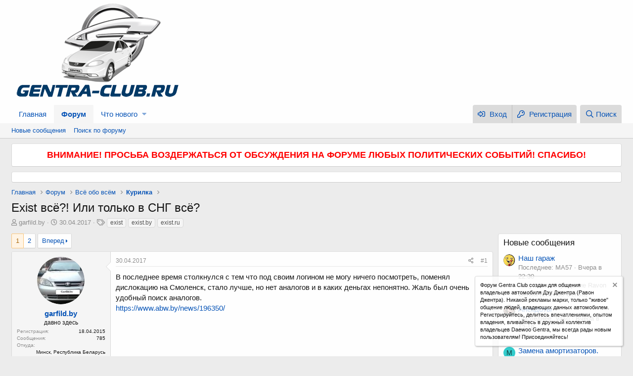

--- FILE ---
content_type: text/html; charset=utf-8
request_url: https://gentra-club.ru/threads/exist-vsjo-ili-tolko-v-sng-vsjo.1609/
body_size: 20025
content:
<!DOCTYPE html>
<html id="XF" lang="ru-RU" dir="LTR"
	data-app="public"
	data-template="thread_view"
	data-container-key="node-32"
	data-content-key="thread-1609"
	data-logged-in="false"
	data-cookie-prefix="xf_"
	data-csrf="1769054680,40726a64533e633ce6b27d735e10acd1"
	class="has-no-js template-thread_view"
	 data-run-jobs="">
<head>
	<!-- Yandex.RTB -->
<script>window.yaContextCb=window.yaContextCb||[]</script>
<script src="https://yandex.ru/ads/system/context.js" async></script>
	<meta charset="utf-8" />
	<meta http-equiv="X-UA-Compatible" content="IE=Edge" />
	<meta name="viewport" content="width=device-width, initial-scale=1, viewport-fit=cover">

	
	
	

	<title>Exist всё?! Или только в СНГ всё? | Gentra Club - Клуб Ravon Gentra (Daewoo Gentra)</title>

	
		
		<meta name="description" content="В последнее время столкнулся с тем что под своим логином не могу ничего посмотреть, поменял дислокацию на Смоленск, стало лучше, но нет аналогов и в каких..." />
		<meta property="og:description" content="В последнее время столкнулся с тем что под своим логином не могу ничего посмотреть, поменял дислокацию на Смоленск, стало лучше, но нет аналогов и в каких деньгах непонятно. Жаль был очень удобный поиск аналогов.
https://www.abw.by/news/196350/" />
		<meta property="twitter:description" content="В последнее время столкнулся с тем что под своим логином не могу ничего посмотреть, поменял дислокацию на Смоленск, стало лучше, но нет аналогов и в каких деньгах непонятно. Жаль был очень удобный..." />
	
	
		<meta property="og:url" content="https://gentra-club.ru/threads/exist-vsjo-ili-tolko-v-sng-vsjo.1609/" />
	
		<link rel="canonical" href="https://gentra-club.ru/threads/exist-vsjo-ili-tolko-v-sng-vsjo.1609/" />
	
		<link rel="next" href="/threads/exist-vsjo-ili-tolko-v-sng-vsjo.1609/page-2" />
	

	
		
	
	
	<meta property="og:site_name" content="Gentra Club - Клуб Ravon Gentra (Daewoo Gentra)" />


	
	
		
	
	
	<meta property="og:type" content="website" />


	
	
		
	
	
	
		<meta property="og:title" content="Exist всё?! Или только в СНГ всё?" />
		<meta property="twitter:title" content="Exist всё?! Или только в СНГ всё?" />
	


	
	
	
	

	
		<meta name="theme-color" content="#fefefe" />
	

	
	

	


	<link rel="preload" href="/styles/fonts/fa/fa-regular-400.woff2?_v=5.12.1" as="font" type="font/woff2" crossorigin="anonymous" />


	<link rel="preload" href="/styles/fonts/fa/fa-solid-900.woff2?_v=5.12.1" as="font" type="font/woff2" crossorigin="anonymous" />


<link rel="preload" href="/styles/fonts/fa/fa-brands-400.woff2?_v=5.12.1" as="font" type="font/woff2" crossorigin="anonymous" />

	<link rel="stylesheet" href="/css.php?css=public%3Anormalize.css%2Cpublic%3Acore.less%2Cpublic%3Aapp.less&amp;s=1&amp;l=2&amp;d=1746104970&amp;k=f2d004f2e3cacc629a40d38c1be35fee5a33bac5" />

	<link rel="stylesheet" href="/css.php?css=public%3Abb_code.less%2Cpublic%3Amessage.less%2Cpublic%3Anotices.less%2Cpublic%3Ashare_controls.less%2Cpublic%3Aextra.less&amp;s=1&amp;l=2&amp;d=1746104970&amp;k=d9098f9b95ac54808a3bc2a5db05adc2385b1d31" />

	
		<script src="/js/xf/preamble.min.js?_v=448dca15"></script>
	


	
	
	
</head>
<body data-template="thread_view">

<div class="p-pageWrapper" id="top">



<header class="p-header" id="header">
	<div class="p-header-inner">
		<div class="p-header-content">

			<div class="p-header-logo p-header-logo--image">
				<a href="https://gentra-club.ru">
					<img src="/styles/default/xenforo/xenforo-logo.png"
						alt="Gentra Club - Клуб Ravon Gentra (Daewoo Gentra)"
						 />
				</a>
			</div>

			
		</div>
	</div>
</header>





	<div class="p-navSticky p-navSticky--primary" data-xf-init="sticky-header">
		
	<nav class="p-nav">
		<div class="p-nav-inner">
			<a class="p-nav-menuTrigger" data-xf-click="off-canvas" data-menu=".js-headerOffCanvasMenu" role="button" tabindex="0">
				<i aria-hidden="true"></i>
				<span class="p-nav-menuText">Меню</span>
			</a>

			<div class="p-nav-smallLogo">
				<a href="https://gentra-club.ru">
					<img src="/styles/default/xenforo/xenforo-logo.png"
						alt="Gentra Club - Клуб Ravon Gentra (Daewoo Gentra)"
					 />
				</a>
			</div>

			<div class="p-nav-scroller hScroller" data-xf-init="h-scroller" data-auto-scroll=".p-navEl.is-selected">
				<div class="hScroller-scroll">
					<ul class="p-nav-list js-offCanvasNavSource">
					
						<li>
							
	<div class="p-navEl " >
		

			
	
	<a href="https://gentra-club.ru"
		class="p-navEl-link "
		
		data-xf-key="1"
		data-nav-id="home">Главная</a>


			

		
		
	</div>

						</li>
					
						<li>
							
	<div class="p-navEl is-selected" data-has-children="true">
		

			
	
	<a href="/"
		class="p-navEl-link p-navEl-link--splitMenu "
		
		
		data-nav-id="forums">Форум</a>


			<a data-xf-key="2"
				data-xf-click="menu"
				data-menu-pos-ref="< .p-navEl"
				class="p-navEl-splitTrigger"
				role="button"
				tabindex="0"
				aria-label="Переключатель раскрытия"
				aria-expanded="false"
				aria-haspopup="true"></a>

		
		
			<div class="menu menu--structural" data-menu="menu" aria-hidden="true">
				<div class="menu-content">
					
						
	
	
	<a href="/whats-new/posts/"
		class="menu-linkRow u-indentDepth0 js-offCanvasCopy "
		
		
		data-nav-id="newPosts">Новые сообщения</a>

	

					
						
	
	
	<a href="/search/?type=post"
		class="menu-linkRow u-indentDepth0 js-offCanvasCopy "
		
		
		data-nav-id="searchForums">Поиск по форуму</a>

	

					
				</div>
			</div>
		
	</div>

						</li>
					
						<li>
							
	<div class="p-navEl " data-has-children="true">
		

			
	
	<a href="/whats-new/"
		class="p-navEl-link p-navEl-link--splitMenu "
		
		
		data-nav-id="whatsNew">Что нового</a>


			<a data-xf-key="3"
				data-xf-click="menu"
				data-menu-pos-ref="< .p-navEl"
				class="p-navEl-splitTrigger"
				role="button"
				tabindex="0"
				aria-label="Переключатель раскрытия"
				aria-expanded="false"
				aria-haspopup="true"></a>

		
		
			<div class="menu menu--structural" data-menu="menu" aria-hidden="true">
				<div class="menu-content">
					
						
	
	
	<a href="/whats-new/posts/"
		class="menu-linkRow u-indentDepth0 js-offCanvasCopy "
		 rel="nofollow"
		
		data-nav-id="whatsNewPosts">Новые сообщения</a>

	

					
						
	
	
	<a href="/whats-new/latest-activity"
		class="menu-linkRow u-indentDepth0 js-offCanvasCopy "
		 rel="nofollow"
		
		data-nav-id="latestActivity">Недавняя активность</a>

	

					
				</div>
			</div>
		
	</div>

						</li>
					
					</ul>
				</div>
			</div>

			<div class="p-nav-opposite">
				<div class="p-navgroup p-account p-navgroup--guest">
					
						<a href="/login/" class="p-navgroup-link p-navgroup-link--textual p-navgroup-link--logIn"
							data-xf-click="overlay" data-follow-redirects="on">
							<span class="p-navgroup-linkText">Вход</span>
						</a>
						
							<a href="/register/" class="p-navgroup-link p-navgroup-link--textual p-navgroup-link--register"
								data-xf-click="overlay" data-follow-redirects="on">
								<span class="p-navgroup-linkText">Регистрация</span>
							</a>
						
					
				</div>

				<div class="p-navgroup p-discovery">
					<a href="/whats-new/"
						class="p-navgroup-link p-navgroup-link--iconic p-navgroup-link--whatsnew"
						aria-label="Что нового"
						title="Что нового">
						<i aria-hidden="true"></i>
						<span class="p-navgroup-linkText">Что нового</span>
					</a>

					
						<a href="/search/"
							class="p-navgroup-link p-navgroup-link--iconic p-navgroup-link--search"
							data-xf-click="menu"
							data-xf-key="/"
							aria-label="Поиск"
							aria-expanded="false"
							aria-haspopup="true"
							title="Поиск">
							<i aria-hidden="true"></i>
							<span class="p-navgroup-linkText">Поиск</span>
						</a>
						<div class="menu menu--structural menu--wide" data-menu="menu" aria-hidden="true">
							<form action="/search/search" method="post"
								class="menu-content"
								data-xf-init="quick-search">

								<h3 class="menu-header">Поиск</h3>
								
								<div class="menu-row">
									
										<div class="inputGroup inputGroup--joined">
											<input type="text" class="input" name="keywords" placeholder="Поиск..." aria-label="Поиск" data-menu-autofocus="true" />
											
			<select name="constraints" class="js-quickSearch-constraint input" aria-label="Поиск в">
				<option value="">Везде</option>
<option value="{&quot;search_type&quot;:&quot;post&quot;}">Темы</option>
<option value="{&quot;search_type&quot;:&quot;post&quot;,&quot;c&quot;:{&quot;nodes&quot;:[32],&quot;child_nodes&quot;:1}}">Этот раздел</option>
<option value="{&quot;search_type&quot;:&quot;post&quot;,&quot;c&quot;:{&quot;thread&quot;:1609}}">Эта тема</option>

			</select>
		
										</div>
									
								</div>

								
								<div class="menu-row">
									<label class="iconic"><input type="checkbox"  name="c[title_only]" value="1" /><i aria-hidden="true"></i><span class="iconic-label">Искать только в заголовках</span></label>

								</div>
								
								<div class="menu-row">
									<div class="inputGroup">
										<span class="inputGroup-text" id="ctrl_search_menu_by_member">Автор:</span>
										<input type="text" class="input" name="c[users]" data-xf-init="auto-complete" placeholder="Пользователь" aria-labelledby="ctrl_search_menu_by_member" />
									</div>
								</div>
								<div class="menu-footer">
									<span class="menu-footer-controls">
										<button type="submit" class="button--primary button button--icon button--icon--search"><span class="button-text">Найти</span></button>
										<a href="/search/" class="button"><span class="button-text">Расширенный поиск...</span></a>
									</span>
								</div>

								<input type="hidden" name="_xfToken" value="1769054680,40726a64533e633ce6b27d735e10acd1" />
							</form>
						</div>
					
				</div>
			</div>
		</div>
	</nav>

	</div>
	
	
		<div class="p-sectionLinks">
			<div class="p-sectionLinks-inner hScroller" data-xf-init="h-scroller">
				<div class="hScroller-scroll">
					<ul class="p-sectionLinks-list">
					
						<li>
							
	<div class="p-navEl " >
		

			
	
	<a href="/whats-new/posts/"
		class="p-navEl-link "
		
		data-xf-key="alt+1"
		data-nav-id="newPosts">Новые сообщения</a>


			

		
		
	</div>

						</li>
					
						<li>
							
	<div class="p-navEl " >
		

			
	
	<a href="/search/?type=post"
		class="p-navEl-link "
		
		data-xf-key="alt+2"
		data-nav-id="searchForums">Поиск по форуму</a>


			

		
		
	</div>

						</li>
					
					</ul>
				</div>
			</div>
		</div>
	



<div class="offCanvasMenu offCanvasMenu--nav js-headerOffCanvasMenu" data-menu="menu" aria-hidden="true" data-ocm-builder="navigation">
	<div class="offCanvasMenu-backdrop" data-menu-close="true"></div>
	<div class="offCanvasMenu-content">
		<div class="offCanvasMenu-header">
			Меню
			<a class="offCanvasMenu-closer" data-menu-close="true" role="button" tabindex="0" aria-label="Закрыть"></a>
		</div>
		
			<div class="p-offCanvasRegisterLink">
				<div class="offCanvasMenu-linkHolder">
					<a href="/login/" class="offCanvasMenu-link" data-xf-click="overlay" data-menu-close="true">
						Вход
					</a>
				</div>
				<hr class="offCanvasMenu-separator" />
				
					<div class="offCanvasMenu-linkHolder">
						<a href="/register/" class="offCanvasMenu-link" data-xf-click="overlay" data-menu-close="true">
							Регистрация
						</a>
					</div>
					<hr class="offCanvasMenu-separator" />
				
			</div>
		
		<div class="js-offCanvasNavTarget"></div>
	</div>
</div>

<div class="p-body">
	<div class="p-body-inner">
		<!--XF:EXTRA_OUTPUT-->

		
			
	
		
		
		

		<ul class="notices notices--block notices--isMulti js-notices"
			data-xf-init="notices"
			data-type="block"
			data-scroll-interval="6">

			
				
	<li class="notice js-notice notice--primary"
		data-notice-id="14"
		data-delay-duration="0"
		data-display-duration="0"
		data-auto-dismiss=""
		data-visibility="">

		
		<div class="notice-content">
			
			<b><center><font size="4" color="red">ВНИМАНИЕ! ПРОСЬБА ВОЗДЕРЖАТЬСЯ ОТ ОБСУЖДЕНИЯ НА ФОРУМЕ ЛЮБЫХ ПОЛИТИЧЕСКИХ СОБЫТИЙ! СПАСИБО!</font></center></b>
		</div>
	</li>

			
				
	<li class="notice js-notice notice--primary"
		data-notice-id="13"
		data-delay-duration="0"
		data-display-duration="0"
		data-auto-dismiss=""
		data-visibility="">

		
		<div class="notice-content">
			
			<!-- Yandex.RTB R-A-1602504-1 -->
<div id="yandex_rtb_R-A-1602504-1"></div>
<script>window.yaContextCb.push(()=>{
	Ya.Context.AdvManager.render({
		"blockId": "R-A-1602504-1",
		"renderTo": "yandex_rtb_R-A-1602504-1"
	})
})
</script>
		</div>
	</li>

			
		</ul>
	

		

		

		
		
	
		<ul class="p-breadcrumbs "
			itemscope itemtype="https://schema.org/BreadcrumbList">
		
			

			
			
				
				
	<li itemprop="itemListElement" itemscope itemtype="https://schema.org/ListItem">
		<a href="https://gentra-club.ru" itemprop="item">
			<span itemprop="name">Главная</span>
		</a>
		<meta itemprop="position" content="1" />
	</li>

			

			
				
				
	<li itemprop="itemListElement" itemscope itemtype="https://schema.org/ListItem">
		<a href="/" itemprop="item">
			<span itemprop="name">Форум</span>
		</a>
		<meta itemprop="position" content="2" />
	</li>

			
			
				
				
	<li itemprop="itemListElement" itemscope itemtype="https://schema.org/ListItem">
		<a href="/#vsjo-obo-vsjom.30" itemprop="item">
			<span itemprop="name">Всё обо всём</span>
		</a>
		<meta itemprop="position" content="3" />
	</li>

			
				
				
	<li itemprop="itemListElement" itemscope itemtype="https://schema.org/ListItem">
		<a href="/forums/kurilka.32/" itemprop="item">
			<span itemprop="name">Курилка</span>
		</a>
		<meta itemprop="position" content="4" />
	</li>

			

		
		</ul>
	

		

		
	<noscript><div class="blockMessage blockMessage--important blockMessage--iconic u-noJsOnly">JavaScript отключен. Для полноценно использования нашего сайта, пожалуйста, включите JavaScript в своем браузере.</div></noscript>

		
	<!--[if lt IE 9]><div class="blockMessage blockMessage&#45;&#45;important blockMessage&#45;&#45;iconic">Вы используете устаревший браузер. Этот и другие сайты могут отображаться в нем неправильно.<br />Необходимо обновить браузер или попробовать использовать <a href="https://www.google.com/chrome/browser/" target="_blank">другой</a>.</div><![endif]-->


		
			<div class="p-body-header">
			
				
					<div class="p-title ">
					
						
							<h1 class="p-title-value">Exist всё?! Или только в СНГ всё?</h1>
						
						
					
					</div>
				

				
					<div class="p-description">
	<ul class="listInline listInline--bullet">
		<li>
			<i class="fa--xf far fa-user" aria-hidden="true" title="Автор темы"></i>
			<span class="u-srOnly">Автор темы</span>

			<a href="/members/garfild-by.1835/" class="username  u-concealed" dir="auto" data-user-id="1835" data-xf-init="member-tooltip">garfild.by</a>
		</li>
		<li>
			<i class="fa--xf far fa-clock" aria-hidden="true" title="Дата начала"></i>
			<span class="u-srOnly">Дата начала</span>

			<a href="/threads/exist-vsjo-ili-tolko-v-sng-vsjo.1609/" class="u-concealed"><time  class="u-dt" dir="auto" datetime="2017-04-30T11:40:05+0300" data-time="1493541605" data-date-string="30.04.2017" data-time-string="11:40" title="30.04.2017 в 11:40">30.04.2017</time></a>
		</li>
		
			<li>
				

	

	<dl class="tagList tagList--thread-1609 ">
		<dt>
			
				
		<i class="fa--xf far fa-tags" aria-hidden="true" title="Теги"></i>
		<span class="u-srOnly">Теги</span>
	
			
		</dt>
		<dd>
			<span class="js-tagList">
				
					
						<a href="/tags/exist/" class="tagItem" dir="auto">exist</a>
					
						<a href="/tags/existby/" class="tagItem" dir="auto">exist.by</a>
					
						<a href="/tags/existru/" class="tagItem" dir="auto">exist.ru</a>
					
				
			</span>
		</dd>
	</dl>


			</li>
		
	</ul>
</div>
				
			
			</div>
		

		<div class="p-body-main p-body-main--withSidebar ">
			

			<div class="p-body-content">
				
				<div class="p-body-pageContent">








	
	
	
		
	
	
	


	
	
	
		
	
	
	


	
	
		
	
	
	


	
	









	

	
		
	







	



    



    





<div class="block block--messages" data-xf-init="" data-type="post" data-href="/inline-mod/">

	
	


	<div class="block-outer"><div class="block-outer-main"><nav class="pageNavWrapper pageNavWrapper--mixed ">



<div class="pageNav  ">
	

	<ul class="pageNav-main">
		

	
		<li class="pageNav-page pageNav-page--current "><a href="/threads/exist-vsjo-ili-tolko-v-sng-vsjo.1609/">1</a></li>
	


		

		

		

		

	
		<li class="pageNav-page "><a href="/threads/exist-vsjo-ili-tolko-v-sng-vsjo.1609/page-2">2</a></li>
	

	</ul>

	
		<a href="/threads/exist-vsjo-ili-tolko-v-sng-vsjo.1609/page-2" class="pageNav-jump pageNav-jump--next">Вперед</a>
	
</div>

<div class="pageNavSimple">
	

	<a class="pageNavSimple-el pageNavSimple-el--current"
		data-xf-init="tooltip" title="Перейти к странице"
		data-xf-click="menu" role="button" tabindex="0" aria-expanded="false" aria-haspopup="true">
		1 из 2
	</a>
	

	<div class="menu menu--pageJump" data-menu="menu" aria-hidden="true">
		<div class="menu-content">
			<h4 class="menu-header">Перейти к странице</h4>
			<div class="menu-row" data-xf-init="page-jump" data-page-url="/threads/exist-vsjo-ili-tolko-v-sng-vsjo.1609/page-%page%">
				<div class="inputGroup inputGroup--numbers">
					<div class="inputGroup inputGroup--numbers inputNumber" data-xf-init="number-box"><input type="number" pattern="\d*" class="input input--number js-numberBoxTextInput input input--numberNarrow js-pageJumpPage" value="1"  min="1" max="2" step="1" required="required" data-menu-autofocus="true" /></div>
					<span class="inputGroup-text"><button type="button" class="js-pageJumpGo button"><span class="button-text">Выполнить</span></button></span>
				</div>
			</div>
		</div>
	</div>


	
		<a href="/threads/exist-vsjo-ili-tolko-v-sng-vsjo.1609/page-2" class="pageNavSimple-el pageNavSimple-el--next">
			Вперед <i aria-hidden="true"></i>
		</a>
		<a href="/threads/exist-vsjo-ili-tolko-v-sng-vsjo.1609/page-2"
			class="pageNavSimple-el pageNavSimple-el--last"
			data-xf-init="tooltip" title="Последняя">
			<i aria-hidden="true"></i> <span class="u-srOnly">Последняя</span>
		</a>
	
</div>

</nav>



</div></div>

	<div class="block-outer js-threadStatusField"></div>

	<div class="block-container lbContainer"
		data-xf-init="lightbox select-to-quote"
		data-message-selector=".js-post"
		data-lb-id="thread-1609"
		data-lb-universal="0">

		<div class="block-body js-replyNewMessageContainer">
			
				
					
	
	
	<article class="message message--post js-post js-inlineModContainer  "
		data-author="garfild.by"
		data-content="post-123338"
		id="js-post-123338">

		<span class="u-anchorTarget" id="post-123338"></span>

		<div class="message-inner">
			<div class="message-cell message-cell--user">
				

	<section itemscope itemtype="https://schema.org/Person" class="message-user">
		<div class="message-avatar ">
			<div class="message-avatar-wrapper">
				<a href="/members/garfild-by.1835/" class="avatar avatar--m" data-user-id="1835" data-xf-init="member-tooltip">
			<img src="/data/avatars/m/1/1835.jpg?1587188336"  alt="garfild.by" class="avatar-u1835-m" itemprop="image" /> 
		</a>
				
			</div>
		</div>
		<div class="message-userDetails">
			<h4 class="message-name"><a href="/members/garfild-by.1835/" class="username " dir="auto" data-user-id="1835" data-xf-init="member-tooltip" itemprop="name">garfild.by</a></h4>
			<h5 class="userTitle message-userTitle" dir="auto" itemprop="jobTitle">давно здесь</h5>
			
		</div>
		
			
			
				<div class="message-userExtras">
				
					
						<dl class="pairs pairs--justified">
							<dt>Регистрация</dt>
							<dd>18.04.2015</dd>
						</dl>
					
					
						<dl class="pairs pairs--justified">
							<dt>Сообщения</dt>
							<dd>785</dd>
						</dl>
					
					
					
					
					
					
					
						

	
		
			<dl class="pairs pairs--justified">
				<dt>Откуда</dt>
				<dd>
					
	
		
			Минск, Республика Беларусь
		
	

				</dd>
			</dl>
		
	
		
			<dl class="pairs pairs--justified">
				<dt>У меня</dt>
				<dd>
					
	
		
			Gentra 2014 Optimum AT
		
	

				</dd>
			</dl>
		
	

						
					
				
				</div>
			
		
		<span class="message-userArrow"></span>
	</section>

			</div>
			<div class="message-cell message-cell--main">
				<div class="message-main js-quickEditTarget">

					<header class="message-attribution message-attribution--split">
						<div class="message-attribution-main">
							<a href="/threads/exist-vsjo-ili-tolko-v-sng-vsjo.1609/post-123338" class="u-concealed"
								rel="nofollow">
								<time  class="u-dt" dir="auto" datetime="2017-04-30T11:40:05+0300" data-time="1493541605" data-date-string="30.04.2017" data-time-string="11:40" title="30.04.2017 в 11:40">30.04.2017</time>
							</a>
						</div>

						<ul class="message-attribution-opposite message-attribution-opposite--list">
							
							<li>
								<a href="/threads/exist-vsjo-ili-tolko-v-sng-vsjo.1609/post-123338"
									data-xf-init="share-tooltip" data-href="/posts/123338/share"
									rel="nofollow">
									<i class="fa--xf far fa-share-alt" aria-hidden="true"></i>
								</a>
							</li>
							
							
								<li>
									<a href="/threads/exist-vsjo-ili-tolko-v-sng-vsjo.1609/post-123338" rel="nofollow">
										#1
									</a>
								</li>
							
						</ul>
					</header>

					<div class="message-content js-messageContent">

						
						
						

						<div class="message-userContent lbContainer js-lbContainer "
							data-lb-id="post-123338"
							data-lb-caption-desc="garfild.by &middot; 30.04.2017 в 11:40">

							
								

	

							

							<article class="message-body js-selectToQuote">
								
								<div class="bbWrapper">В последнее время столкнулся с тем что под своим логином не могу ничего посмотреть, поменял дислокацию на Смоленск, стало лучше, но нет аналогов и в каких деньгах непонятно. Жаль был очень удобный поиск аналогов.<br />
<a href="https://www.abw.by/news/196350/" target="_blank" class="link link--external" rel="nofollow noopener">https://www.abw.by/news/196350/</a></div>
								<div class="js-selectToQuoteEnd">&nbsp;</div>
								
							</article>

							
								

	

							

							
						</div>

						

						
	

					</div>

					<footer class="message-footer">
						

						<div class="reactionsBar js-reactionsList ">
							
						</div>

						<div class="js-historyTarget message-historyTarget toggleTarget" data-href="trigger-href"></div>
					</footer>
				</div>
			</div>
			
		</div>
	</article>

	

				
			
				
					
	
	
	<article class="message message--post js-post js-inlineModContainer  "
		data-author="Schmidt"
		data-content="post-123347"
		id="js-post-123347">

		<span class="u-anchorTarget" id="post-123347"></span>

		<div class="message-inner">
			<div class="message-cell message-cell--user">
				

	<section itemscope itemtype="https://schema.org/Person" class="message-user">
		<div class="message-avatar ">
			<div class="message-avatar-wrapper">
				<a href="/members/schmidt.2444/" class="avatar avatar--m" data-user-id="2444" data-xf-init="member-tooltip">
			<img src="/data/avatars/m/2/2444.jpg?1587188345"  alt="Schmidt" class="avatar-u2444-m" itemprop="image" /> 
		</a>
				
			</div>
		</div>
		<div class="message-userDetails">
			<h4 class="message-name"><a href="/members/schmidt.2444/" class="username " dir="auto" data-user-id="2444" data-xf-init="member-tooltip" itemprop="name">Schmidt</a></h4>
			<h5 class="userTitle message-userTitle" dir="auto" itemprop="jobTitle">ветеран движения</h5>
			
		</div>
		
			
			
				<div class="message-userExtras">
				
					
						<dl class="pairs pairs--justified">
							<dt>Регистрация</dt>
							<dd>03.04.2016</dd>
						</dl>
					
					
						<dl class="pairs pairs--justified">
							<dt>Сообщения</dt>
							<dd>9 527</dd>
						</dl>
					
					
					
					
					
					
					
						

	
		
			<dl class="pairs pairs--justified">
				<dt>Откуда</dt>
				<dd>
					
	
		
			Пенза
		
	

				</dd>
			</dl>
		
	
		
			<dl class="pairs pairs--justified">
				<dt>У меня</dt>
				<dd>
					
	
		
			Gentra 1.5, Lacetti HB 1.6
		
	

				</dd>
			</dl>
		
	

						
					
				
				</div>
			
		
		<span class="message-userArrow"></span>
	</section>

			</div>
			<div class="message-cell message-cell--main">
				<div class="message-main js-quickEditTarget">

					<header class="message-attribution message-attribution--split">
						<div class="message-attribution-main">
							<a href="/threads/exist-vsjo-ili-tolko-v-sng-vsjo.1609/post-123347" class="u-concealed"
								rel="nofollow">
								<time  class="u-dt" dir="auto" datetime="2017-04-30T16:27:57+0300" data-time="1493558877" data-date-string="30.04.2017" data-time-string="16:27" title="30.04.2017 в 16:27">30.04.2017</time>
							</a>
						</div>

						<ul class="message-attribution-opposite message-attribution-opposite--list">
							
							<li>
								<a href="/threads/exist-vsjo-ili-tolko-v-sng-vsjo.1609/post-123347"
									data-xf-init="share-tooltip" data-href="/posts/123347/share"
									rel="nofollow">
									<i class="fa--xf far fa-share-alt" aria-hidden="true"></i>
								</a>
							</li>
							
							
								<li>
									<a href="/threads/exist-vsjo-ili-tolko-v-sng-vsjo.1609/post-123347" rel="nofollow">
										#2
									</a>
								</li>
							
						</ul>
					</header>

					<div class="message-content js-messageContent">

						
						
						

						<div class="message-userContent lbContainer js-lbContainer "
							data-lb-id="post-123347"
							data-lb-caption-desc="Schmidt &middot; 30.04.2017 в 16:27">

							

							<article class="message-body js-selectToQuote">
								
								<div class="bbWrapper">Более правильный выбор аналогов на автодоке чем на экзисте <br />
На экзисте много оверкроссов, когда а=в, в=с, но с не равно а<br />
И вылезает черт знает что</div>
								<div class="js-selectToQuoteEnd">&nbsp;</div>
								
							</article>

							

							
						</div>

						

						
	

					</div>

					<footer class="message-footer">
						

						<div class="reactionsBar js-reactionsList ">
							
						</div>

						<div class="js-historyTarget message-historyTarget toggleTarget" data-href="trigger-href"></div>
					</footer>
				</div>
			</div>
			
		</div>
	</article>

	

				
			
				
					
	
	
	<article class="message message--post js-post js-inlineModContainer  "
		data-author="garfild.by"
		data-content="post-123364"
		id="js-post-123364">

		<span class="u-anchorTarget" id="post-123364"></span>

		<div class="message-inner">
			<div class="message-cell message-cell--user">
				

	<section itemscope itemtype="https://schema.org/Person" class="message-user">
		<div class="message-avatar ">
			<div class="message-avatar-wrapper">
				<a href="/members/garfild-by.1835/" class="avatar avatar--m" data-user-id="1835" data-xf-init="member-tooltip">
			<img src="/data/avatars/m/1/1835.jpg?1587188336"  alt="garfild.by" class="avatar-u1835-m" itemprop="image" /> 
		</a>
				
			</div>
		</div>
		<div class="message-userDetails">
			<h4 class="message-name"><a href="/members/garfild-by.1835/" class="username " dir="auto" data-user-id="1835" data-xf-init="member-tooltip" itemprop="name">garfild.by</a></h4>
			<h5 class="userTitle message-userTitle" dir="auto" itemprop="jobTitle">давно здесь</h5>
			
		</div>
		
			
			
				<div class="message-userExtras">
				
					
						<dl class="pairs pairs--justified">
							<dt>Регистрация</dt>
							<dd>18.04.2015</dd>
						</dl>
					
					
						<dl class="pairs pairs--justified">
							<dt>Сообщения</dt>
							<dd>785</dd>
						</dl>
					
					
					
					
					
					
					
						

	
		
			<dl class="pairs pairs--justified">
				<dt>Откуда</dt>
				<dd>
					
	
		
			Минск, Республика Беларусь
		
	

				</dd>
			</dl>
		
	
		
			<dl class="pairs pairs--justified">
				<dt>У меня</dt>
				<dd>
					
	
		
			Gentra 2014 Optimum AT
		
	

				</dd>
			</dl>
		
	

						
					
				
				</div>
			
		
		<span class="message-userArrow"></span>
	</section>

			</div>
			<div class="message-cell message-cell--main">
				<div class="message-main js-quickEditTarget">

					<header class="message-attribution message-attribution--split">
						<div class="message-attribution-main">
							<a href="/threads/exist-vsjo-ili-tolko-v-sng-vsjo.1609/post-123364" class="u-concealed"
								rel="nofollow">
								<time  class="u-dt" dir="auto" datetime="2017-04-30T21:03:04+0300" data-time="1493575384" data-date-string="30.04.2017" data-time-string="21:03" title="30.04.2017 в 21:03">30.04.2017</time>
							</a>
						</div>

						<ul class="message-attribution-opposite message-attribution-opposite--list">
							
							<li>
								<a href="/threads/exist-vsjo-ili-tolko-v-sng-vsjo.1609/post-123364"
									data-xf-init="share-tooltip" data-href="/posts/123364/share"
									rel="nofollow">
									<i class="fa--xf far fa-share-alt" aria-hidden="true"></i>
								</a>
							</li>
							
							
								<li>
									<a href="/threads/exist-vsjo-ili-tolko-v-sng-vsjo.1609/post-123364" rel="nofollow">
										#3
									</a>
								</li>
							
						</ul>
					</header>

					<div class="message-content js-messageContent">

						
						
						

						<div class="message-userContent lbContainer js-lbContainer "
							data-lb-id="post-123364"
							data-lb-caption-desc="garfild.by &middot; 30.04.2017 в 21:03">

							

							<article class="message-body js-selectToQuote">
								
								<div class="bbWrapper"><b>Schmidt</b>, автодока, как такового в РБ нету, сплошная подделка <img src="[data-uri]" class="smilie smilie--sprite smilie--sprite1" alt=":)" title="Smile    :)" data-shortname=":)" /><br />
Попробую на российском зарегистрироваться, но если привязка к телефону...</div>
								<div class="js-selectToQuoteEnd">&nbsp;</div>
								
							</article>

							

							
						</div>

						

						
	

					</div>

					<footer class="message-footer">
						

						<div class="reactionsBar js-reactionsList ">
							
						</div>

						<div class="js-historyTarget message-historyTarget toggleTarget" data-href="trigger-href"></div>
					</footer>
				</div>
			</div>
			
		</div>
	</article>

	

				
			
				
					
	
	
	<article class="message message--post js-post js-inlineModContainer  "
		data-author="Schmidt"
		data-content="post-123365"
		id="js-post-123365">

		<span class="u-anchorTarget" id="post-123365"></span>

		<div class="message-inner">
			<div class="message-cell message-cell--user">
				

	<section itemscope itemtype="https://schema.org/Person" class="message-user">
		<div class="message-avatar ">
			<div class="message-avatar-wrapper">
				<a href="/members/schmidt.2444/" class="avatar avatar--m" data-user-id="2444" data-xf-init="member-tooltip">
			<img src="/data/avatars/m/2/2444.jpg?1587188345"  alt="Schmidt" class="avatar-u2444-m" itemprop="image" /> 
		</a>
				
			</div>
		</div>
		<div class="message-userDetails">
			<h4 class="message-name"><a href="/members/schmidt.2444/" class="username " dir="auto" data-user-id="2444" data-xf-init="member-tooltip" itemprop="name">Schmidt</a></h4>
			<h5 class="userTitle message-userTitle" dir="auto" itemprop="jobTitle">ветеран движения</h5>
			
		</div>
		
			
			
				<div class="message-userExtras">
				
					
						<dl class="pairs pairs--justified">
							<dt>Регистрация</dt>
							<dd>03.04.2016</dd>
						</dl>
					
					
						<dl class="pairs pairs--justified">
							<dt>Сообщения</dt>
							<dd>9 527</dd>
						</dl>
					
					
					
					
					
					
					
						

	
		
			<dl class="pairs pairs--justified">
				<dt>Откуда</dt>
				<dd>
					
	
		
			Пенза
		
	

				</dd>
			</dl>
		
	
		
			<dl class="pairs pairs--justified">
				<dt>У меня</dt>
				<dd>
					
	
		
			Gentra 1.5, Lacetti HB 1.6
		
	

				</dd>
			</dl>
		
	

						
					
				
				</div>
			
		
		<span class="message-userArrow"></span>
	</section>

			</div>
			<div class="message-cell message-cell--main">
				<div class="message-main js-quickEditTarget">

					<header class="message-attribution message-attribution--split">
						<div class="message-attribution-main">
							<a href="/threads/exist-vsjo-ili-tolko-v-sng-vsjo.1609/post-123365" class="u-concealed"
								rel="nofollow">
								<time  class="u-dt" dir="auto" datetime="2017-04-30T21:12:09+0300" data-time="1493575929" data-date-string="30.04.2017" data-time-string="21:12" title="30.04.2017 в 21:12">30.04.2017</time>
							</a>
						</div>

						<ul class="message-attribution-opposite message-attribution-opposite--list">
							
							<li>
								<a href="/threads/exist-vsjo-ili-tolko-v-sng-vsjo.1609/post-123365"
									data-xf-init="share-tooltip" data-href="/posts/123365/share"
									rel="nofollow">
									<i class="fa--xf far fa-share-alt" aria-hidden="true"></i>
								</a>
							</li>
							
							
								<li>
									<a href="/threads/exist-vsjo-ili-tolko-v-sng-vsjo.1609/post-123365" rel="nofollow">
										#4
									</a>
								</li>
							
						</ul>
					</header>

					<div class="message-content js-messageContent">

						
						
						

						<div class="message-userContent lbContainer js-lbContainer "
							data-lb-id="post-123365"
							data-lb-caption-desc="Schmidt &middot; 30.04.2017 в 21:12">

							

							<article class="message-body js-selectToQuote">
								
								<div class="bbWrapper">Да я собственно не про покупку, а про подбор зч<br />
Привязки к тф там не было по крайней мере раньше.</div>
								<div class="js-selectToQuoteEnd">&nbsp;</div>
								
							</article>

							

							
						</div>

						

						
	

					</div>

					<footer class="message-footer">
						

						<div class="reactionsBar js-reactionsList ">
							
						</div>

						<div class="js-historyTarget message-historyTarget toggleTarget" data-href="trigger-href"></div>
					</footer>
				</div>
			</div>
			
		</div>
	</article>

	

				
			
				
					
	
	
	<article class="message message--post js-post js-inlineModContainer  "
		data-author="sedooy2009"
		data-content="post-123366"
		id="js-post-123366">

		<span class="u-anchorTarget" id="post-123366"></span>

		<div class="message-inner">
			<div class="message-cell message-cell--user">
				

	<section itemscope itemtype="https://schema.org/Person" class="message-user">
		<div class="message-avatar ">
			<div class="message-avatar-wrapper">
				<a href="/members/sedooy2009.525/" class="avatar avatar--m" data-user-id="525" data-xf-init="member-tooltip">
			<img src="/data/avatars/m/0/525.jpg?1587188328"  alt="sedooy2009" class="avatar-u525-m" itemprop="image" /> 
		</a>
				
			</div>
		</div>
		<div class="message-userDetails">
			<h4 class="message-name"><a href="/members/sedooy2009.525/" class="username " dir="auto" data-user-id="525" data-xf-init="member-tooltip" itemprop="name">sedooy2009</a></h4>
			<h5 class="userTitle message-userTitle" dir="auto" itemprop="jobTitle">почетный джентравод</h5>
			
		</div>
		
			
			
				<div class="message-userExtras">
				
					
						<dl class="pairs pairs--justified">
							<dt>Регистрация</dt>
							<dd>21.11.2013</dd>
						</dl>
					
					
						<dl class="pairs pairs--justified">
							<dt>Сообщения</dt>
							<dd>4 448</dd>
						</dl>
					
					
					
					
					
					
					
						

	
		
			<dl class="pairs pairs--justified">
				<dt>Откуда</dt>
				<dd>
					
	
		
			Липецк
		
	

				</dd>
			</dl>
		
	
		
			<dl class="pairs pairs--justified">
				<dt>У меня</dt>
				<dd>
					
	
		
			Daewoo Gentra SX5
		
	

				</dd>
			</dl>
		
	

						
					
				
				</div>
			
		
		<span class="message-userArrow"></span>
	</section>

			</div>
			<div class="message-cell message-cell--main">
				<div class="message-main js-quickEditTarget">

					<header class="message-attribution message-attribution--split">
						<div class="message-attribution-main">
							<a href="/threads/exist-vsjo-ili-tolko-v-sng-vsjo.1609/post-123366" class="u-concealed"
								rel="nofollow">
								<time  class="u-dt" dir="auto" datetime="2017-04-30T21:35:41+0300" data-time="1493577341" data-date-string="30.04.2017" data-time-string="21:35" title="30.04.2017 в 21:35">30.04.2017</time>
							</a>
						</div>

						<ul class="message-attribution-opposite message-attribution-opposite--list">
							
							<li>
								<a href="/threads/exist-vsjo-ili-tolko-v-sng-vsjo.1609/post-123366"
									data-xf-init="share-tooltip" data-href="/posts/123366/share"
									rel="nofollow">
									<i class="fa--xf far fa-share-alt" aria-hidden="true"></i>
								</a>
							</li>
							
							
								<li>
									<a href="/threads/exist-vsjo-ili-tolko-v-sng-vsjo.1609/post-123366" rel="nofollow">
										#5
									</a>
								</li>
							
						</ul>
					</header>

					<div class="message-content js-messageContent">

						
						
						

						<div class="message-userContent lbContainer js-lbContainer "
							data-lb-id="post-123366"
							data-lb-caption-desc="sedooy2009 &middot; 30.04.2017 в 21:35">

							

							<article class="message-body js-selectToQuote">
								
								<div class="bbWrapper">У меня работает.Свечи только что заказал денсо за 672 руб.</div>
								<div class="js-selectToQuoteEnd">&nbsp;</div>
								
							</article>

							

							
						</div>

						

						
	

					</div>

					<footer class="message-footer">
						

						<div class="reactionsBar js-reactionsList ">
							
						</div>

						<div class="js-historyTarget message-historyTarget toggleTarget" data-href="trigger-href"></div>
					</footer>
				</div>
			</div>
			
		</div>
	</article>

	

				
			
				
					
	
	
	<article class="message message--post js-post js-inlineModContainer  "
		data-author="MatizovoD"
		data-content="post-123367"
		id="js-post-123367">

		<span class="u-anchorTarget" id="post-123367"></span>

		<div class="message-inner">
			<div class="message-cell message-cell--user">
				

	<section itemscope itemtype="https://schema.org/Person" class="message-user">
		<div class="message-avatar ">
			<div class="message-avatar-wrapper">
				<a href="/members/matizovod.2121/" class="avatar avatar--m" data-user-id="2121" data-xf-init="member-tooltip">
			<img src="/data/avatars/m/2/2121.jpg?1587188345"  alt="MatizovoD" class="avatar-u2121-m" itemprop="image" /> 
		</a>
				
			</div>
		</div>
		<div class="message-userDetails">
			<h4 class="message-name"><a href="/members/matizovod.2121/" class="username " dir="auto" data-user-id="2121" data-xf-init="member-tooltip" itemprop="name">MatizovoD</a></h4>
			<h5 class="userTitle message-userTitle" dir="auto" itemprop="jobTitle">давно здесь</h5>
			
		</div>
		
			
			
				<div class="message-userExtras">
				
					
						<dl class="pairs pairs--justified">
							<dt>Регистрация</dt>
							<dd>06.10.2015</dd>
						</dl>
					
					
						<dl class="pairs pairs--justified">
							<dt>Сообщения</dt>
							<dd>541</dd>
						</dl>
					
					
					
					
					
					
					
						

	
		
			<dl class="pairs pairs--justified">
				<dt>Откуда</dt>
				<dd>
					
	
		
			Курск
		
	

				</dd>
			</dl>
		
	
		
			<dl class="pairs pairs--justified">
				<dt>У меня</dt>
				<dd>
					
	
		
			Gentra AT
		
	

				</dd>
			</dl>
		
	

						
					
				
				</div>
			
		
		<span class="message-userArrow"></span>
	</section>

			</div>
			<div class="message-cell message-cell--main">
				<div class="message-main js-quickEditTarget">

					<header class="message-attribution message-attribution--split">
						<div class="message-attribution-main">
							<a href="/threads/exist-vsjo-ili-tolko-v-sng-vsjo.1609/post-123367" class="u-concealed"
								rel="nofollow">
								<time  class="u-dt" dir="auto" datetime="2017-04-30T21:44:45+0300" data-time="1493577885" data-date-string="30.04.2017" data-time-string="21:44" title="30.04.2017 в 21:44">30.04.2017</time>
							</a>
						</div>

						<ul class="message-attribution-opposite message-attribution-opposite--list">
							
							<li>
								<a href="/threads/exist-vsjo-ili-tolko-v-sng-vsjo.1609/post-123367"
									data-xf-init="share-tooltip" data-href="/posts/123367/share"
									rel="nofollow">
									<i class="fa--xf far fa-share-alt" aria-hidden="true"></i>
								</a>
							</li>
							
							
								<li>
									<a href="/threads/exist-vsjo-ili-tolko-v-sng-vsjo.1609/post-123367" rel="nofollow">
										#6
									</a>
								</li>
							
						</ul>
					</header>

					<div class="message-content js-messageContent">

						
						
						

						<div class="message-userContent lbContainer js-lbContainer "
							data-lb-id="post-123367"
							data-lb-caption-desc="MatizovoD &middot; 30.04.2017 в 21:44">

							

							<article class="message-body js-selectToQuote">
								
								<div class="bbWrapper">Я теперь заказываю в &quot;Пятая передача&quot;,цены дешевле чем в емекс и тем более Экзист.Артикулы все тоже самое.Рекомендую.</div>
								<div class="js-selectToQuoteEnd">&nbsp;</div>
								
							</article>

							

							
						</div>

						

						
	

					</div>

					<footer class="message-footer">
						

						<div class="reactionsBar js-reactionsList ">
							
						</div>

						<div class="js-historyTarget message-historyTarget toggleTarget" data-href="trigger-href"></div>
					</footer>
				</div>
			</div>
			
		</div>
	</article>

	

				
			
				
					
	
	
	<article class="message message--post js-post js-inlineModContainer  "
		data-author="виктор1947"
		data-content="post-123383"
		id="js-post-123383">

		<span class="u-anchorTarget" id="post-123383"></span>

		<div class="message-inner">
			<div class="message-cell message-cell--user">
				

	<section itemscope itemtype="https://schema.org/Person" class="message-user">
		<div class="message-avatar ">
			<div class="message-avatar-wrapper">
				<a href="/members/viktor1947.1592/" class="avatar avatar--m" data-user-id="1592" data-xf-init="member-tooltip">
			<img src="/data/avatars/m/1/1592.jpg?1587188336"  alt="виктор1947" class="avatar-u1592-m" itemprop="image" /> 
		</a>
				
			</div>
		</div>
		<div class="message-userDetails">
			<h4 class="message-name"><a href="/members/viktor1947.1592/" class="username " dir="auto" data-user-id="1592" data-xf-init="member-tooltip" itemprop="name"><span class="username--style11">виктор1947</span></a></h4>
			<h5 class="userTitle message-userTitle" dir="auto" itemprop="jobTitle"><b>Спонсор форума</b></h5>
			
		</div>
		
			
			
				<div class="message-userExtras">
				
					
						<dl class="pairs pairs--justified">
							<dt>Регистрация</dt>
							<dd>07.12.2014</dd>
						</dl>
					
					
						<dl class="pairs pairs--justified">
							<dt>Сообщения</dt>
							<dd>1 709</dd>
						</dl>
					
					
					
					
					
					
					
						

	
		
			<dl class="pairs pairs--justified">
				<dt>Откуда</dt>
				<dd>
					
	
		
			Лермонтов
		
	

				</dd>
			</dl>
		
	
		
			<dl class="pairs pairs--justified">
				<dt>У меня</dt>
				<dd>
					
	
		
			Daewoo Gentra Optimum
		
	

				</dd>
			</dl>
		
	

						
					
				
				</div>
			
		
		<span class="message-userArrow"></span>
	</section>

			</div>
			<div class="message-cell message-cell--main">
				<div class="message-main js-quickEditTarget">

					<header class="message-attribution message-attribution--split">
						<div class="message-attribution-main">
							<a href="/threads/exist-vsjo-ili-tolko-v-sng-vsjo.1609/post-123383" class="u-concealed"
								rel="nofollow">
								<time  class="u-dt" dir="auto" datetime="2017-05-01T18:09:14+0300" data-time="1493651354" data-date-string="01.05.2017" data-time-string="18:09" title="01.05.2017 в 18:09">01.05.2017</time>
							</a>
						</div>

						<ul class="message-attribution-opposite message-attribution-opposite--list">
							
							<li>
								<a href="/threads/exist-vsjo-ili-tolko-v-sng-vsjo.1609/post-123383"
									data-xf-init="share-tooltip" data-href="/posts/123383/share"
									rel="nofollow">
									<i class="fa--xf far fa-share-alt" aria-hidden="true"></i>
								</a>
							</li>
							
							
								<li>
									<a href="/threads/exist-vsjo-ili-tolko-v-sng-vsjo.1609/post-123383" rel="nofollow">
										#7
									</a>
								</li>
							
						</ul>
					</header>

					<div class="message-content js-messageContent">

						
						
						

						<div class="message-userContent lbContainer js-lbContainer "
							data-lb-id="post-123383"
							data-lb-caption-desc="виктор1947 &middot; 01.05.2017 в 18:09">

							

							<article class="message-body js-selectToQuote">
								
								<div class="bbWrapper"><blockquote class="bbCodeBlock bbCodeBlock--expandable bbCodeBlock--quote">
	
		<div class="bbCodeBlock-title">
			
				<a href="/goto/post?id=123367"
					class="bbCodeBlock-sourceJump"
					data-xf-click="attribution"
					data-content-selector="#post-123367">MatizovoD сказал(а):</a>
			
		</div>
	
	<div class="bbCodeBlock-content">
		
		<div class="bbCodeBlock-expandContent ">
			Я теперь заказываю в &quot;Пятая передача&quot;
		</div>
		<div class="bbCodeBlock-expandLink"><a>Нажмите, чтобы раскрыть...</a></div>
	</div>
</blockquote>Я такого и не слышал.Да если бы и слышал,то все равно без толку.В наших окрестностях кроме Емекса никаких вариантов нет.</div>
								<div class="js-selectToQuoteEnd">&nbsp;</div>
								
							</article>

							

							
						</div>

						

						
	

					</div>

					<footer class="message-footer">
						

						<div class="reactionsBar js-reactionsList ">
							
						</div>

						<div class="js-historyTarget message-historyTarget toggleTarget" data-href="trigger-href"></div>
					</footer>
				</div>
			</div>
			
		</div>
	</article>

	

				
			
				
					
	
	
	<article class="message message--post js-post js-inlineModContainer  "
		data-author="Aleb"
		data-content="post-123399"
		id="js-post-123399">

		<span class="u-anchorTarget" id="post-123399"></span>

		<div class="message-inner">
			<div class="message-cell message-cell--user">
				

	<section itemscope itemtype="https://schema.org/Person" class="message-user">
		<div class="message-avatar ">
			<div class="message-avatar-wrapper">
				<a href="/members/aleb.1666/" class="avatar avatar--m" data-user-id="1666" data-xf-init="member-tooltip">
			<img src="/data/avatars/m/1/1666.jpg?1587188336"  alt="Aleb" class="avatar-u1666-m" itemprop="image" /> 
		</a>
				
			</div>
		</div>
		<div class="message-userDetails">
			<h4 class="message-name"><a href="/members/aleb.1666/" class="username " dir="auto" data-user-id="1666" data-xf-init="member-tooltip" itemprop="name"><span class="username--style11">Aleb</span></a></h4>
			<h5 class="userTitle message-userTitle" dir="auto" itemprop="jobTitle"><b>Спонсор форума</b></h5>
			
		</div>
		
			
			
				<div class="message-userExtras">
				
					
						<dl class="pairs pairs--justified">
							<dt>Регистрация</dt>
							<dd>17.12.2014</dd>
						</dl>
					
					
						<dl class="pairs pairs--justified">
							<dt>Сообщения</dt>
							<dd>1 659</dd>
						</dl>
					
					
					
					
					
					
					
						

	
		
			<dl class="pairs pairs--justified">
				<dt>Откуда</dt>
				<dd>
					
	
		
			Воронеж
		
	

				</dd>
			</dl>
		
	
		
			<dl class="pairs pairs--justified">
				<dt>У меня</dt>
				<dd>
					
	
		
			Daewoo Gentra, Optimum Plus MT
		
	

				</dd>
			</dl>
		
	

						
					
				
				</div>
			
		
		<span class="message-userArrow"></span>
	</section>

			</div>
			<div class="message-cell message-cell--main">
				<div class="message-main js-quickEditTarget">

					<header class="message-attribution message-attribution--split">
						<div class="message-attribution-main">
							<a href="/threads/exist-vsjo-ili-tolko-v-sng-vsjo.1609/post-123399" class="u-concealed"
								rel="nofollow">
								<time  class="u-dt" dir="auto" datetime="2017-05-01T22:35:27+0300" data-time="1493667327" data-date-string="01.05.2017" data-time-string="22:35" title="01.05.2017 в 22:35">01.05.2017</time>
							</a>
						</div>

						<ul class="message-attribution-opposite message-attribution-opposite--list">
							
							<li>
								<a href="/threads/exist-vsjo-ili-tolko-v-sng-vsjo.1609/post-123399"
									data-xf-init="share-tooltip" data-href="/posts/123399/share"
									rel="nofollow">
									<i class="fa--xf far fa-share-alt" aria-hidden="true"></i>
								</a>
							</li>
							
							
								<li>
									<a href="/threads/exist-vsjo-ili-tolko-v-sng-vsjo.1609/post-123399" rel="nofollow">
										#8
									</a>
								</li>
							
						</ul>
					</header>

					<div class="message-content js-messageContent">

						
						
						

						<div class="message-userContent lbContainer js-lbContainer "
							data-lb-id="post-123399"
							data-lb-caption-desc="Aleb &middot; 01.05.2017 в 22:35">

							

							<article class="message-body js-selectToQuote">
								
								<div class="bbWrapper"><blockquote class="bbCodeBlock bbCodeBlock--expandable bbCodeBlock--quote">
	
		<div class="bbCodeBlock-title">
			
				<a href="/goto/post?id=123367"
					class="bbCodeBlock-sourceJump"
					data-xf-click="attribution"
					data-content-selector="#post-123367">MatizovoD сказал(а):</a>
			
		</div>
	
	<div class="bbCodeBlock-content">
		
		<div class="bbCodeBlock-expandContent ">
			Я теперь заказываю в &quot;Пятая передача&quot;
		</div>
		<div class="bbCodeBlock-expandLink"><a>Нажмите, чтобы раскрыть...</a></div>
	</div>
</blockquote>Искал себе запчасть. В Воронеже один офис в районе въезда на Северный мост со стороны правого берега. Цены вполне адекватные, ближе к Эмексу. Для меня далековато от дома. Для себя не вижу смысла экономить 100-200руб, если Экзист, Эмекс, Автодок в шаговой доступности</div>
								<div class="js-selectToQuoteEnd">&nbsp;</div>
								
							</article>

							

							
						</div>

						
							<div class="message-lastEdit">
								
									Последнее редактирование: <time  class="u-dt" dir="auto" datetime="2017-05-01T22:41:09+0300" data-time="1493667669" data-date-string="01.05.2017" data-time-string="22:41" title="01.05.2017 в 22:41">01.05.2017</time>
								
							</div>
						

						
	

					</div>

					<footer class="message-footer">
						

						<div class="reactionsBar js-reactionsList ">
							
						</div>

						<div class="js-historyTarget message-historyTarget toggleTarget" data-href="trigger-href"></div>
					</footer>
				</div>
			</div>
			
		</div>
	</article>

	

				
			
				
					
	
	
	<article class="message message--post js-post js-inlineModContainer  "
		data-author="MatizovoD"
		data-content="post-123451"
		id="js-post-123451">

		<span class="u-anchorTarget" id="post-123451"></span>

		<div class="message-inner">
			<div class="message-cell message-cell--user">
				

	<section itemscope itemtype="https://schema.org/Person" class="message-user">
		<div class="message-avatar ">
			<div class="message-avatar-wrapper">
				<a href="/members/matizovod.2121/" class="avatar avatar--m" data-user-id="2121" data-xf-init="member-tooltip">
			<img src="/data/avatars/m/2/2121.jpg?1587188345"  alt="MatizovoD" class="avatar-u2121-m" itemprop="image" /> 
		</a>
				
			</div>
		</div>
		<div class="message-userDetails">
			<h4 class="message-name"><a href="/members/matizovod.2121/" class="username " dir="auto" data-user-id="2121" data-xf-init="member-tooltip" itemprop="name">MatizovoD</a></h4>
			<h5 class="userTitle message-userTitle" dir="auto" itemprop="jobTitle">давно здесь</h5>
			
		</div>
		
			
			
				<div class="message-userExtras">
				
					
						<dl class="pairs pairs--justified">
							<dt>Регистрация</dt>
							<dd>06.10.2015</dd>
						</dl>
					
					
						<dl class="pairs pairs--justified">
							<dt>Сообщения</dt>
							<dd>541</dd>
						</dl>
					
					
					
					
					
					
					
						

	
		
			<dl class="pairs pairs--justified">
				<dt>Откуда</dt>
				<dd>
					
	
		
			Курск
		
	

				</dd>
			</dl>
		
	
		
			<dl class="pairs pairs--justified">
				<dt>У меня</dt>
				<dd>
					
	
		
			Gentra AT
		
	

				</dd>
			</dl>
		
	

						
					
				
				</div>
			
		
		<span class="message-userArrow"></span>
	</section>

			</div>
			<div class="message-cell message-cell--main">
				<div class="message-main js-quickEditTarget">

					<header class="message-attribution message-attribution--split">
						<div class="message-attribution-main">
							<a href="/threads/exist-vsjo-ili-tolko-v-sng-vsjo.1609/post-123451" class="u-concealed"
								rel="nofollow">
								<time  class="u-dt" dir="auto" datetime="2017-05-02T21:31:14+0300" data-time="1493749874" data-date-string="02.05.2017" data-time-string="21:31" title="02.05.2017 в 21:31">02.05.2017</time>
							</a>
						</div>

						<ul class="message-attribution-opposite message-attribution-opposite--list">
							
							<li>
								<a href="/threads/exist-vsjo-ili-tolko-v-sng-vsjo.1609/post-123451"
									data-xf-init="share-tooltip" data-href="/posts/123451/share"
									rel="nofollow">
									<i class="fa--xf far fa-share-alt" aria-hidden="true"></i>
								</a>
							</li>
							
							
								<li>
									<a href="/threads/exist-vsjo-ili-tolko-v-sng-vsjo.1609/post-123451" rel="nofollow">
										#9
									</a>
								</li>
							
						</ul>
					</header>

					<div class="message-content js-messageContent">

						
						
						

						<div class="message-userContent lbContainer js-lbContainer "
							data-lb-id="post-123451"
							data-lb-caption-desc="MatizovoD &middot; 02.05.2017 в 21:31">

							

							<article class="message-body js-selectToQuote">
								
								<div class="bbWrapper"><blockquote class="bbCodeBlock bbCodeBlock--expandable bbCodeBlock--quote">
	
		<div class="bbCodeBlock-title">
			
				<a href="/goto/post?id=123399"
					class="bbCodeBlock-sourceJump"
					data-xf-click="attribution"
					data-content-selector="#post-123399">Aleb сказал(а):</a>
			
		</div>
	
	<div class="bbCodeBlock-content">
		
		<div class="bbCodeBlock-expandContent ">
			Искал себе запчасть. В Воронеже один офис в районе въезда на Северный мост со стороны правого берега. Цены вполне адекватные, ближе к Эмексу. Для меня далековато от дома. Для себя не вижу смысла экономить 100-200руб, если Экзист, Эмекс, Автодок в шаговой доступности
		</div>
		<div class="bbCodeBlock-expandLink"><a>Нажмите, чтобы раскрыть...</a></div>
	</div>
</blockquote>Каждому своЁ))</div>
								<div class="js-selectToQuoteEnd">&nbsp;</div>
								
							</article>

							

							
						</div>

						

						
	

					</div>

					<footer class="message-footer">
						

						<div class="reactionsBar js-reactionsList ">
							
						</div>

						<div class="js-historyTarget message-historyTarget toggleTarget" data-href="trigger-href"></div>
					</footer>
				</div>
			</div>
			
		</div>
	</article>

	

				
			
				
					
	
	
	<article class="message message--post js-post js-inlineModContainer  "
		data-author="daledale"
		data-content="post-123938"
		id="js-post-123938">

		<span class="u-anchorTarget" id="post-123938"></span>

		<div class="message-inner">
			<div class="message-cell message-cell--user">
				

	<section itemscope itemtype="https://schema.org/Person" class="message-user">
		<div class="message-avatar ">
			<div class="message-avatar-wrapper">
				<a href="/members/daledale.2591/" class="avatar avatar--m avatar--default avatar--default--dynamic" data-user-id="2591" data-xf-init="member-tooltip" style="background-color: #ebadeb; color: #b82eb8">
			<span class="avatar-u2591-m">D</span> 
		</a>
				
			</div>
		</div>
		<div class="message-userDetails">
			<h4 class="message-name"><a href="/members/daledale.2591/" class="username " dir="auto" data-user-id="2591" data-xf-init="member-tooltip" itemprop="name">daledale</a></h4>
			<h5 class="userTitle message-userTitle" dir="auto" itemprop="jobTitle">давно здесь</h5>
			
		</div>
		
			
			
				<div class="message-userExtras">
				
					
						<dl class="pairs pairs--justified">
							<dt>Регистрация</dt>
							<dd>08.07.2016</dd>
						</dl>
					
					
						<dl class="pairs pairs--justified">
							<dt>Сообщения</dt>
							<dd>796</dd>
						</dl>
					
					
					
					
					
					
					
						

	
		
			<dl class="pairs pairs--justified">
				<dt>Откуда</dt>
				<dd>
					
	
		
			Казань
		
	

				</dd>
			</dl>
		
	
		
			<dl class="pairs pairs--justified">
				<dt>У меня</dt>
				<dd>
					
	
		
			Daewoo Gentra MT 2014, покупка и начало экспл. 2016
		
	

				</dd>
			</dl>
		
	

						
					
				
				</div>
			
		
		<span class="message-userArrow"></span>
	</section>

			</div>
			<div class="message-cell message-cell--main">
				<div class="message-main js-quickEditTarget">

					<header class="message-attribution message-attribution--split">
						<div class="message-attribution-main">
							<a href="/threads/exist-vsjo-ili-tolko-v-sng-vsjo.1609/post-123938" class="u-concealed"
								rel="nofollow">
								<time  class="u-dt" dir="auto" datetime="2017-05-11T10:07:28+0300" data-time="1494486448" data-date-string="11.05.2017" data-time-string="10:07" title="11.05.2017 в 10:07">11.05.2017</time>
							</a>
						</div>

						<ul class="message-attribution-opposite message-attribution-opposite--list">
							
							<li>
								<a href="/threads/exist-vsjo-ili-tolko-v-sng-vsjo.1609/post-123938"
									data-xf-init="share-tooltip" data-href="/posts/123938/share"
									rel="nofollow">
									<i class="fa--xf far fa-share-alt" aria-hidden="true"></i>
								</a>
							</li>
							
							
								<li>
									<a href="/threads/exist-vsjo-ili-tolko-v-sng-vsjo.1609/post-123938" rel="nofollow">
										#10
									</a>
								</li>
							
						</ul>
					</header>

					<div class="message-content js-messageContent">

						
						
						

						<div class="message-userContent lbContainer js-lbContainer "
							data-lb-id="post-123938"
							data-lb-caption-desc="daledale &middot; 11.05.2017 в 10:07">

							

							<article class="message-body js-selectToQuote">
								
								<div class="bbWrapper">Exist.ru приостановил работу части офисов и пунктов выдачи<br />
<a href="https://auto.mail.ru/article/64801-u_krupneishego_internet-magazina_zapchastei_nachalis_problemy/" target="_blank" class="link link--external" rel="nofollow noopener">https://auto.mail.ru/article/64801-u_krupneishego_internet-magazina_zapchastei_nachalis_problemy/</a></div>
								<div class="js-selectToQuoteEnd">&nbsp;</div>
								
							</article>

							

							
						</div>

						

						
	

					</div>

					<footer class="message-footer">
						

						<div class="reactionsBar js-reactionsList ">
							
						</div>

						<div class="js-historyTarget message-historyTarget toggleTarget" data-href="trigger-href"></div>
					</footer>
				</div>
			</div>
			
		</div>
	</article>

	

				
			
		</div>
	</div>

	
		<div class="block-outer block-outer--after">
			
				<div class="block-outer-main"><nav class="pageNavWrapper pageNavWrapper--mixed ">



<div class="pageNav  ">
	

	<ul class="pageNav-main">
		

	
		<li class="pageNav-page pageNav-page--current "><a href="/threads/exist-vsjo-ili-tolko-v-sng-vsjo.1609/">1</a></li>
	


		

		

		

		

	
		<li class="pageNav-page "><a href="/threads/exist-vsjo-ili-tolko-v-sng-vsjo.1609/page-2">2</a></li>
	

	</ul>

	
		<a href="/threads/exist-vsjo-ili-tolko-v-sng-vsjo.1609/page-2" class="pageNav-jump pageNav-jump--next">Вперед</a>
	
</div>

<div class="pageNavSimple">
	

	<a class="pageNavSimple-el pageNavSimple-el--current"
		data-xf-init="tooltip" title="Перейти к странице"
		data-xf-click="menu" role="button" tabindex="0" aria-expanded="false" aria-haspopup="true">
		1 из 2
	</a>
	

	<div class="menu menu--pageJump" data-menu="menu" aria-hidden="true">
		<div class="menu-content">
			<h4 class="menu-header">Перейти к странице</h4>
			<div class="menu-row" data-xf-init="page-jump" data-page-url="/threads/exist-vsjo-ili-tolko-v-sng-vsjo.1609/page-%page%">
				<div class="inputGroup inputGroup--numbers">
					<div class="inputGroup inputGroup--numbers inputNumber" data-xf-init="number-box"><input type="number" pattern="\d*" class="input input--number js-numberBoxTextInput input input--numberNarrow js-pageJumpPage" value="1"  min="1" max="2" step="1" required="required" data-menu-autofocus="true" /></div>
					<span class="inputGroup-text"><button type="button" class="js-pageJumpGo button"><span class="button-text">Выполнить</span></button></span>
				</div>
			</div>
		</div>
	</div>


	
		<a href="/threads/exist-vsjo-ili-tolko-v-sng-vsjo.1609/page-2" class="pageNavSimple-el pageNavSimple-el--next">
			Вперед <i aria-hidden="true"></i>
		</a>
		<a href="/threads/exist-vsjo-ili-tolko-v-sng-vsjo.1609/page-2"
			class="pageNavSimple-el pageNavSimple-el--last"
			data-xf-init="tooltip" title="Последняя">
			<i aria-hidden="true"></i> <span class="u-srOnly">Последняя</span>
		</a>
	
</div>

</nav>



</div>
				
				
					<div class="block-outer-opposite">
						
							<a href="/login/" class="button--link button" data-xf-click="overlay"><span class="button-text">
								Для ответа нужно войти/зарегистрироваться
							</span></a>
						
					</div>
				
			
		</div>
	

	
	

</div>




    



    




    



    

<div class="blockMessage blockMessage--none">
	
	
		
		<div class="shareButtons shareButtons--iconic" data-xf-init="share-buttons" data-page-url="" data-page-title="" data-page-desc="">
			
				<span class="shareButtons-label">Поделиться:</span>
			

			<div class="shareButtons-buttons">
				

					
						<a class="shareButtons-button shareButtons-button--brand shareButtons-button--facebook" data-href="https://www.facebook.com/sharer.php?u={url}">
							<i aria-hidden="true"></i>
							<span>Facebook</span>
						</a>
					

					
						<a class="shareButtons-button shareButtons-button--brand shareButtons-button--twitter" data-href="https://twitter.com/intent/tweet?url={url}&amp;text={title}">
							<i aria-hidden="true"></i>
							<span>Twitter</span>
						</a>
					

					

					

					

					
						<a class="shareButtons-button shareButtons-button--brand shareButtons-button--whatsApp" data-href="https://api.whatsapp.com/send?text={title}&nbsp;{url}">
							<i aria-hidden="true"></i>
							<span>WhatsApp</span>
						</a>
					

					
						<a class="shareButtons-button shareButtons-button--email" data-href="mailto:?subject={title}&amp;body={url}">
							<i aria-hidden="true"></i>
							<span>Электронная почта</span>
						</a>
					

					
						<a class="shareButtons-button shareButtons-button--link is-hidden" data-clipboard="{url}">
							<i aria-hidden="true"></i>
							<span>Ссылка</span>
						</a>
					
				
			</div>
		</div>
	

</div>



</div>
				

	

		
		<!-- Yandex.RTB R-A-1602504-8 -->
		<div id="yandex_rtb_R-A-1602504-8"></div>
		<script>
		window.yaContextCb.push(()=>{
			Ya.Context.AdvManager.render({
				"blockId": "R-A-1602504-8",
				"renderTo": "yandex_rtb_R-A-1602504-8"
			})
		})
		</script>

	


			</div>

			
				<div class="p-body-sidebar">
					
					
						<div class="block" data-widget-id="7" data-widget-key="forum_overview_new_posts" data-widget-definition="new_posts">
		<div class="block-container">
			
				<h3 class="block-minorHeader">
					<a href="/whats-new/posts/?skip=1" rel="nofollow">Новые сообщения</a>
				</h3>
				<ul class="block-body">
					
						
							<li class="block-row">
								
	<div class="contentRow">
		<div class="contentRow-figure">
			<a href="/members/ma57.3163/" class="avatar avatar--xxs" data-user-id="3163" data-xf-init="member-tooltip">
			<img src="/data/avatars/s/3/3163.jpg?1742834372"  alt="MA57" class="avatar-u3163-s" /> 
		</a>
		</div>
		<div class="contentRow-main contentRow-main--close">
			
				<a href="/threads/nash-garazh.5302/post-246388">Наш гараж</a>
			

			<div class="contentRow-minor contentRow-minor--hideLinks">
				<ul class="listInline listInline--bullet">
					<li>Последнее: MA57</li>
					<li><time  class="u-dt" dir="auto" datetime="2026-01-21T22:30:51+0300" data-time="1769023851" data-date-string="21.01.2026" data-time-string="22:30" title="21.01.2026 в 22:30">Вчера в 22:30</time></li>
				</ul>
			</div>
			<div class="contentRow-minor contentRow-minor--hideLinks">
				<a href="/forums/pokupka-i-obsuzhdenie-ravon-gentra-daewoo-gentra.2/">Покупка и обсуждение Ravon Gentra (Daewoo Gentra)</a>
			</div>
		</div>
	</div>

							</li>
						
							<li class="block-row">
								
	<div class="contentRow">
		<div class="contentRow-figure">
			<a href="/members/vaso.5926/" class="avatar avatar--xxs" data-user-id="5926" data-xf-init="member-tooltip">
			<img src="/data/avatars/s/5/5926.jpg?1665217915"  alt="Vaso" class="avatar-u5926-s" /> 
		</a>
		</div>
		<div class="contentRow-main contentRow-main--close">
			
				<a href="/threads/anekdoty.90/post-246381">Анекдоты</a>
			

			<div class="contentRow-minor contentRow-minor--hideLinks">
				<ul class="listInline listInline--bullet">
					<li>Последнее: Vaso</li>
					<li><time  class="u-dt" dir="auto" datetime="2026-01-21T12:18:53+0300" data-time="1768987133" data-date-string="21.01.2026" data-time-string="12:18" title="21.01.2026 в 12:18">Вчера в 12:18</time></li>
				</ul>
			</div>
			<div class="contentRow-minor contentRow-minor--hideLinks">
				<a href="/forums/jumor.34/">Юмор</a>
			</div>
		</div>
	</div>

							</li>
						
							<li class="block-row">
								
	<div class="contentRow">
		<div class="contentRow-figure">
			<a href="/members/mexanik.1892/" class="avatar avatar--xxs avatar--default avatar--default--dynamic" data-user-id="1892" data-xf-init="member-tooltip" style="background-color: #33cccc; color: #0f3d3d">
			<span class="avatar-u1892-s">М</span> 
		</a>
		</div>
		<div class="contentRow-main contentRow-main--close">
			
				<a href="/threads/zamena-amortizatorov-kakie-nadezhnee-na-nashix-dorogax.1350/post-246380">Замена амортизаторов. Какие надежнее на наших дорогах?</a>
			

			<div class="contentRow-minor contentRow-minor--hideLinks">
				<ul class="listInline listInline--bullet">
					<li>Последнее: Механик</li>
					<li><time  class="u-dt" dir="auto" datetime="2026-01-20T23:12:31+0300" data-time="1768939951" data-date-string="20.01.2026" data-time-string="23:12" title="20.01.2026 в 23:12">Вторник в 23:12</time></li>
				</ul>
			</div>
			<div class="contentRow-minor contentRow-minor--hideLinks">
				<a href="/forums/podveska-xodovaja-chast-tormoznaja-sistema.19/">Подвеска, ходовая часть, тормозная система</a>
			</div>
		</div>
	</div>

							</li>
						
							<li class="block-row">
								
	<div class="contentRow">
		<div class="contentRow-figure">
			<a href="/members/arty.1948/" class="avatar avatar--xxs" data-user-id="1948" data-xf-init="member-tooltip">
			<img src="/data/avatars/s/1/1948.jpg?1587490351"  alt="arty" class="avatar-u1948-s" /> 
		</a>
		</div>
		<div class="contentRow-main contentRow-main--close">
			
				<a href="/threads/masljanyj-filtr-dlja-dehu-dzhentra.785/post-246338">Масляный фильтр для дэу джентра</a>
			

			<div class="contentRow-minor contentRow-minor--hideLinks">
				<ul class="listInline listInline--bullet">
					<li>Последнее: arty</li>
					<li><time  class="u-dt" dir="auto" datetime="2026-01-19T20:39:33+0300" data-time="1768844373" data-date-string="19.01.2026" data-time-string="20:39" title="19.01.2026 в 20:39">Понедельник в 20:39</time></li>
				</ul>
			</div>
			<div class="contentRow-minor contentRow-minor--hideLinks">
				<a href="/forums/benzin-zhidkosti-masla-rasxodniki.5/">Бензин, жидкости, масла, расходники</a>
			</div>
		</div>
	</div>

							</li>
						
							<li class="block-row">
								
	<div class="contentRow">
		<div class="contentRow-figure">
			<a href="/members/sterlja.2229/" class="avatar avatar--xxs" data-user-id="2229" data-xf-init="member-tooltip">
			<img src="/data/avatars/s/2/2229.jpg?1587581874"  alt="Стерля" class="avatar-u2229-s" /> 
		</a>
		</div>
		<div class="contentRow-main contentRow-main--close">
			
				<a href="/threads/pozdravlenija-s-prazdnikami.1690/post-246326">Поздравления с праздниками.</a>
			

			<div class="contentRow-minor contentRow-minor--hideLinks">
				<ul class="listInline listInline--bullet">
					<li>Последнее: Стерля</li>
					<li><time  class="u-dt" dir="auto" datetime="2026-01-19T07:25:29+0300" data-time="1768796729" data-date-string="19.01.2026" data-time-string="07:25" title="19.01.2026 в 07:25">Понедельник в 07:25</time></li>
				</ul>
			</div>
			<div class="contentRow-minor contentRow-minor--hideLinks">
				<a href="/forums/pozdravlenija.109/">Поздравления</a>
			</div>
		</div>
	</div>

							</li>
						
					
				</ul>
			
		</div>
	</div>


	<div class="block" data-widget-id="10" data-widget-key="forum_overview_share_page" data-widget-definition="share_page">
		<div class="block-container">
			<h3 class="block-minorHeader">Поделиться этой страницей</h3>
			<div class="block-body block-row">
				
					
	
		
		<div class="shareButtons shareButtons--iconic" data-xf-init="share-buttons" data-page-url="" data-page-title="" data-page-desc="">
			

			<div class="shareButtons-buttons">
				

					
						<a class="shareButtons-button shareButtons-button--brand shareButtons-button--facebook" data-href="https://www.facebook.com/sharer.php?u={url}">
							<i aria-hidden="true"></i>
							<span>Facebook</span>
						</a>
					

					
						<a class="shareButtons-button shareButtons-button--brand shareButtons-button--twitter" data-href="https://twitter.com/intent/tweet?url={url}&amp;text={title}">
							<i aria-hidden="true"></i>
							<span>Twitter</span>
						</a>
					

					

					

					

					
						<a class="shareButtons-button shareButtons-button--brand shareButtons-button--whatsApp" data-href="https://api.whatsapp.com/send?text={title}&nbsp;{url}">
							<i aria-hidden="true"></i>
							<span>WhatsApp</span>
						</a>
					

					
						<a class="shareButtons-button shareButtons-button--email" data-href="mailto:?subject={title}&amp;body={url}">
							<i aria-hidden="true"></i>
							<span>Электронная почта</span>
						</a>
					

					
						<a class="shareButtons-button shareButtons-button--link is-hidden" data-clipboard="{url}">
							<i aria-hidden="true"></i>
							<span>Ссылка</span>
						</a>
					
				
			</div>
		</div>
	

				
			</div>
		</div>
	</div>


	<div class="block">
		<div class="block-container">
			<h3 class="block-minorHeader">Партнеры</h3>
			<div class="block-body block-row">
				<!-- Yandex.RTB R-A-1602504-3 -->
<div id="yandex_rtb_R-A-1602504-3"></div>
<script>window.yaContextCb.push(()=>{
	Ya.Context.AdvManager.render({
		"blockId": "R-A-1602504-3",
		"renderTo": "yandex_rtb_R-A-1602504-3"
	})
})
</script>
			</div>
		</div>
	</div>
					
					
				</div>
			
		</div>

		
		
	
		<ul class="p-breadcrumbs p-breadcrumbs--bottom"
			itemscope itemtype="https://schema.org/BreadcrumbList">
		
			

			
			
				
				
	<li itemprop="itemListElement" itemscope itemtype="https://schema.org/ListItem">
		<a href="https://gentra-club.ru" itemprop="item">
			<span itemprop="name">Главная</span>
		</a>
		<meta itemprop="position" content="1" />
	</li>

			

			
				
				
	<li itemprop="itemListElement" itemscope itemtype="https://schema.org/ListItem">
		<a href="/" itemprop="item">
			<span itemprop="name">Форум</span>
		</a>
		<meta itemprop="position" content="2" />
	</li>

			
			
				
				
	<li itemprop="itemListElement" itemscope itemtype="https://schema.org/ListItem">
		<a href="/#vsjo-obo-vsjom.30" itemprop="item">
			<span itemprop="name">Всё обо всём</span>
		</a>
		<meta itemprop="position" content="3" />
	</li>

			
				
				
	<li itemprop="itemListElement" itemscope itemtype="https://schema.org/ListItem">
		<a href="/forums/kurilka.32/" itemprop="item">
			<span itemprop="name">Курилка</span>
		</a>
		<meta itemprop="position" content="4" />
	</li>

			

		
		</ul>
	

		
	</div>
</div>

<footer class="p-footer" id="footer">
	<div class="p-footer-inner">

		<div class="p-footer-row">
			
				<div class="p-footer-row-main">
					<ul class="p-footer-linkList">
					
						
						
							<li><a href="/misc/language" data-xf-click="overlay"
								data-xf-init="tooltip" title="Выбор языка" rel="nofollow">
								<i class="fa--xf far fa-globe" aria-hidden="true"></i> Русский (RU)</a></li>
						
					
					</ul>
				</div>
			
			<div class="p-footer-row-opposite">
				<ul class="p-footer-linkList">
					

					
						<li><a href="/help/terms/">Условия и правила</a></li>
					

					
						<li><a href="/help/privacy-policy/">Политика конфиденциальности</a></li>
					

					
						<li><a href="/help/">Помощь</a></li>
					

					
						<li><a href="https://gentra-club.ru">Главная</a></li>
					
					
					<li><a href="/forums/-/index.rss" target="_blank" class="p-footer-rssLink" title="RSS"><span aria-hidden="true"><i class="fa--xf far fa-rss" aria-hidden="true"></i><span class="u-srOnly">RSS</span></span></a></li>
						<li>
					
						
	<!--LiveInternet counter--><script type="text/javascript"><!--
document.write("<a href='http://www.liveinternet.ru/click' "+
"target=_blank><img src='//counter.yadro.ru/hit?t16.2;r"+
escape(document.referrer)+((typeof(screen)=="undefined")?"":
";s"+screen.width+"*"+screen.height+"*"+(screen.colorDepth?
screen.colorDepth:screen.pixelDepth))+";u"+escape(document.URL)+
";"+Math.random()+
"' alt='' title='LiveInternet: показано число просмотров за 24"+
" часа, посетителей за 24 часа и за сегодня' "+
"border='0' width='88' height='31'><\/a>")
//--></script><!--/LiveInternet-->

<!-- Yandex.Metrika informer -->
<a href="https://metrika.yandex.ru/stat/?id=21346669&amp;from=informer"
target="_blank" rel="nofollow"><img src="https://informer.yandex.ru/informer/21346669/3_0_FFFFFFFF_FFFAFAFF_0_pageviews"
style="width:88px; height:31px; border:0;" alt="Яндекс.Метрика" title="Яндекс.Метрика: данные за сегодня (просмотры, визиты и уникальные посетители)" /></a>
<!-- /Yandex.Metrika informer -->

<!-- Yandex.Metrika counter -->
<script type="text/javascript" >
   (function(m,e,t,r,i,k,a){m[i]=m[i]||function(){(m[i].a=m[i].a||[]).push(arguments)};
   m[i].l=1*new Date();
   for (var j = 0; j < document.scripts.length; j++) {if (document.scripts[j].src === r) { return; }}
   k=e.createElement(t),a=e.getElementsByTagName(t)[0],k.async=1,k.src=r,a.parentNode.insertBefore(k,a)})
   (window, document, "script", "https://mc.yandex.ru/metrika/tag.js", "ym");

   ym(21346669, "init", {
        clickmap:true,
        trackLinks:true,
        accurateTrackBounce:true,
        webvisor:true
   });
</script>
<noscript><div><img src="https://mc.yandex.ru/watch/21346669" style="position:absolute; left:-9999px;" alt="" /></div></noscript>
<!-- /Yandex.Metrika counter -->
						</li>
				
					
				</ul>
			</div>
		</div>

		
			<div class="p-footer-copyright">
			
				
				 <p style="color:#000000">© Gentra Club 2013-2025. 18+ Использование любой информации возможно только при размещении гиперссылки на клубный сайт - https://gentra-club.ru . недорогая <a href="https://uip95.ru">бытовая химия</a> из турции
</p>

			
			</div>
		

		
	</div>
</footer>

</div> <!-- closing p-pageWrapper -->

<div class="u-bottomFixer js-bottomFixTarget">
	
		
	
		
		
		

		<ul class="notices notices--floating  js-notices"
			data-xf-init="notices"
			data-type="floating"
			data-scroll-interval="6">

			
				
	<li class="notice js-notice notice--primary"
		data-notice-id="12"
		data-delay-duration="0"
		data-display-duration="0"
		data-auto-dismiss=""
		data-visibility="">

		
		<div class="notice-content">
			
				<a href="/account/dismiss-notice?notice_id=12" class="notice-dismiss js-noticeDismiss" data-xf-init="tooltip" title="Скрыть объявление"></a>
			
			Форум Gentra Club создан для общения владельцев автомобиля Дэу Джентра (Равон Джентра). Никакой рекламы марки, только "живое" общение людей, владеющих данных автомобилем. Регистрируйтесь, делитесь впечатлениями, опытом владения, вливайтесь в дружный коллектив владельцев Daewoo Gentra, мы всегда рады новым пользователям! Присоединяйтесь!
		</div>
	</li>

			
		</ul>
	

	
	
</div>


	<div class="u-scrollButtons js-scrollButtons" data-trigger-type="up">
		<a href="#top" class="button--scroll button" data-xf-click="scroll-to"><span class="button-text"><i class="fa--xf far fa-arrow-up" aria-hidden="true"></i><span class="u-srOnly">Верх</span></span></a>
		
	</div>



	<script src="/js/vendor/jquery/jquery-3.4.1.min.js?_v=448dca15"></script>
	<script src="/js/vendor/vendor-compiled.js?_v=448dca15"></script>
	<script src="/js/xf/core-compiled.js?_v=448dca15"></script>
	<script src="/js/xf/notice.min.js?_v=448dca15"></script>

	<script>
		jQuery.extend(true, XF.config, {
			// 
			userId: 0,
			enablePush: true,
			pushAppServerKey: 'BNBL5dYG0zj41gxYBFyWILB3O2mXD5crwxyPh30fDKpAQHT7eGEpULSuAiyPqbapKD2qHuKYtxjZfBWu6V+cqZc=',
			url: {
				fullBase: 'https://gentra-club.ru/',
				basePath: '/',
				css: '/css.php?css=__SENTINEL__&s=1&l=2&d=1746104970',
				keepAlive: '/login/keep-alive'
			},
			cookie: {
				path: '/',
				domain: '',
				prefix: 'xf_',
				secure: true
			},
			csrf: '1769054680,40726a64533e633ce6b27d735e10acd1',
			js: {"\/js\/xf\/notice.min.js?_v=448dca15":true},
			css: {"public:bb_code.less":true,"public:message.less":true,"public:notices.less":true,"public:share_controls.less":true,"public:extra.less":true},
			time: {
				now: 1769054680,
				today: 1769029200,
				todayDow: 4,
				tomorrow: 1769115600,
				yesterday: 1768942800,
				week: 1768510800
			},
			borderSizeFeature: '3px',
			fontAwesomeWeight: 'r',
			enableRtnProtect: true,
			enableFormSubmitSticky: true,
			uploadMaxFilesize: 104857600,
			allowedVideoExtensions: ["m4v","mov","mp4","mp4v","mpeg","mpg","ogv","webm"],
			shortcodeToEmoji: true,
			visitorCounts: {
				conversations_unread: '0',
				alerts_unread: '0',
				total_unread: '0',
				title_count: true,
				icon_indicator: true
			},
			jsState: {},
			publicMetadataLogoUrl: '',
			publicPushBadgeUrl: 'https://gentra-club.ru/styles/default/xenforo/bell.png'
		});

		jQuery.extend(XF.phrases, {
			// 
			date_x_at_time_y: "{date} в {time}",
			day_x_at_time_y:  "{day} в {time}",
			yesterday_at_x:   "Вчера в {time}",
			x_minutes_ago:    "{minutes} мин. назад",
			one_minute_ago:   "Минуту назад",
			a_moment_ago:     "Только что",
			today_at_x:       "Сегодня в {time}",
			in_a_moment:      "Через секунду",
			in_a_minute:      "Через минуту",
			in_x_minutes:     "Через {minutes} мин.",
			later_today_at_x: "Позже сегодня в {time}",
			tomorrow_at_x:    "Завтра в {time}",

			day0: "Воскресенье",
			day1: "Понедельник",
			day2: "Вторник",
			day3: "Среда",
			day4: "Четверг",
			day5: "Пятница",
			day6: "Суббота",

			dayShort0: "Вс",
			dayShort1: "Пн",
			dayShort2: "Вт",
			dayShort3: "Ср",
			dayShort4: "Чт",
			dayShort5: "Пт",
			dayShort6: "Сб",

			month0: "Январь",
			month1: "Февраль",
			month2: "Март",
			month3: "Апрель",
			month4: "Май",
			month5: "Июнь",
			month6: "Июль",
			month7: "Август",
			month8: "Сентябрь",
			month9: "Октябрь",
			month10: "Ноябрь",
			month11: "Декабрь",

			active_user_changed_reload_page: "Ваша сессия истекла. Перезагрузите страницу.",
			server_did_not_respond_in_time_try_again: "Сервер не ответил вовремя. Пожалуйста, попробуйте снова.",
			oops_we_ran_into_some_problems: "Упс! Мы столкнулись с некоторыми проблемами.",
			oops_we_ran_into_some_problems_more_details_console: "Упс! Мы столкнулись с некоторыми проблемами. Пожалуйста, попробуйте позже. Более детальную информацию об ошибке Вы можете посмотреть в консоли браузера",
			file_too_large_to_upload: "Файл слишком большой для загрузки.",
			uploaded_file_is_too_large_for_server_to_process: "Загружаемый файл слишком большой для обработки сервером.",
			files_being_uploaded_are_you_sure: "Файлы ещё загружаются. Вы уверены, что хотите отправить эту форму?",
			attach: "Прикрепить файлы",
			rich_text_box: "Текстовое поле с поддержкой форматирования",
			close: "Закрыть",
			link_copied_to_clipboard: "Ссылка скопирована в буфер обмена.",
			text_copied_to_clipboard: "Текст скопирован в буфер обмена.",
			loading: "Загрузка...",

			processing: "Обработка",
			'processing...': "Обработка...",

			showing_x_of_y_items: "Показано {count} из {total} элементов",
			showing_all_items: "Показаны все элементы",
			no_items_to_display: "Нет элементов для отображения",

			push_enable_notification_title: "Push-уведомления для сайта Gentra Club - Клуб Ravon Gentra (Daewoo Gentra) успешно включены",
			push_enable_notification_body: "Спасибо за включение push-уведомлений!"
		});
	</script>

	<form style="display:none" hidden="hidden">
		<input type="text" name="_xfClientLoadTime" value="" id="_xfClientLoadTime" title="_xfClientLoadTime" tabindex="-1" />
	</form>

	



	<script type="text/template" id="xfReactTooltipTemplate">
		<div class="tooltip-content-inner">
			<div class="reactTooltip">
				
					<a href="#" class="reaction reaction--1" data-reaction-id="1"><i aria-hidden="true"></i><img src="[data-uri]" class="reaction-sprite js-reaction" alt="Like" title="Like" data-xf-init="tooltip" data-extra-class="tooltip--basic tooltip--noninteractive" /></a>
				
					<a href="#" class="reaction reaction--7" data-reaction-id="7"><i aria-hidden="true"></i><img src="[data-uri]" class="reaction-sprite js-reaction" alt="Dislike" title="Dislike" data-xf-init="tooltip" data-extra-class="tooltip--basic tooltip--noninteractive" /></a>
				
			</div>
		</div>
	</script>



	
		
	
	


</body>
</html>









